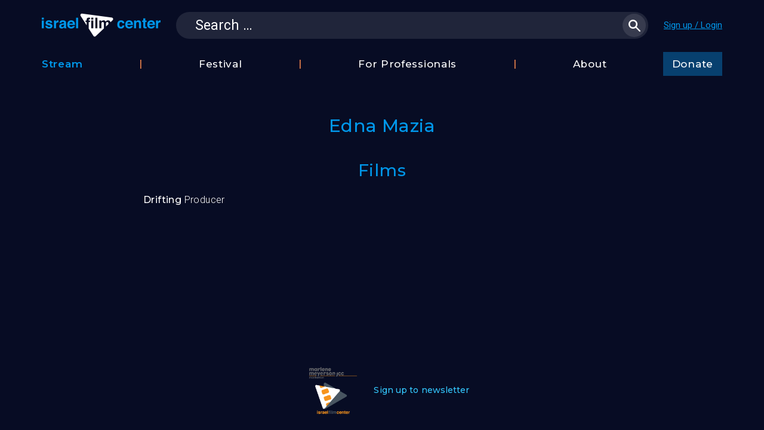

--- FILE ---
content_type: text/html; charset=UTF-8
request_url: https://israelfilmcenterstream.org/film-role/edna-mazia/
body_size: 8631
content:
<!DOCTYPE html>
<!--[if IE 7]>
<html class="ie ie7" lang="en-US">
<![endif]-->
<!--[if IE 8]>
<html class="ie ie8" lang="en-US">
<![endif]-->
<!--[if !(IE 7) & !(IE 8)]><!-->
<html lang="en-US">
<!--<![endif]-->
<head>

	<meta charset="utf-8">
	<meta name="viewport" content="width=device-width">
	<meta name="google-site-verification" content="GfukjuIIaIKGDxc8FoUDr6abaR8O2L7jVpJ56JgkLvI" />
	<title>Edna Mazia - Israel Film Center</title>
	<link rel="profile" href="http://gmpg.org/xfn/11">
	<link rel="pingback" href="https://israelfilmcenterstream.org/xmlrpc.php">
	<!--[if lt IE 9]>
	<script src="https://israelfilmcenterstream.org/wp-content/themes/twentythirteen/js/html5.js"></script>
	<![endif]-->
	<meta name='robots' content='index, follow, max-image-preview:large, max-snippet:-1, max-video-preview:-1' />

	<!-- This site is optimized with the Yoast SEO plugin v23.5 - https://yoast.com/wordpress/plugins/seo/ -->
	<link rel="canonical" href="https://israelfilmcenterstream.org/film-role/edna-mazia/" />
	<meta property="og:locale" content="en_US" />
	<meta property="og:type" content="article" />
	<meta property="og:title" content="Edna Mazia - Israel Film Center" />
	<meta property="og:url" content="https://israelfilmcenterstream.org/film-role/edna-mazia/" />
	<meta property="og:site_name" content="Israel Film Center" />
	<meta name="twitter:card" content="summary_large_image" />
	<script type="application/ld+json" class="yoast-schema-graph">{"@context":"https://schema.org","@graph":[{"@type":"WebPage","@id":"https://israelfilmcenterstream.org/film-role/edna-mazia/","url":"https://israelfilmcenterstream.org/film-role/edna-mazia/","name":"Edna Mazia - Israel Film Center","isPartOf":{"@id":"https://israelfilmcenterstream.org/#website"},"datePublished":"2019-07-10T01:44:27+00:00","dateModified":"2019-07-10T01:44:27+00:00","breadcrumb":{"@id":"https://israelfilmcenterstream.org/film-role/edna-mazia/#breadcrumb"},"inLanguage":"en-US","potentialAction":[{"@type":"ReadAction","target":["https://israelfilmcenterstream.org/film-role/edna-mazia/"]}]},{"@type":"BreadcrumbList","@id":"https://israelfilmcenterstream.org/film-role/edna-mazia/#breadcrumb","itemListElement":[{"@type":"ListItem","position":1,"name":"Home","item":"https://israelfilmcenterstream.org/"},{"@type":"ListItem","position":2,"name":"Film Roles","item":"https://israelfilmcenterstream.org/film-role/"},{"@type":"ListItem","position":3,"name":"Edna Mazia"}]},{"@type":"WebSite","@id":"https://israelfilmcenterstream.org/#website","url":"https://israelfilmcenterstream.org/","name":"Israel Film Center","description":"","potentialAction":[{"@type":"SearchAction","target":{"@type":"EntryPoint","urlTemplate":"https://israelfilmcenterstream.org/?s={search_term_string}"},"query-input":{"@type":"PropertyValueSpecification","valueRequired":true,"valueName":"search_term_string"}}],"inLanguage":"en-US"}]}</script>
	<!-- / Yoast SEO plugin. -->


<link rel='dns-prefetch' href='//code.jquery.com' />
<link rel='dns-prefetch' href='//cdn.jsdelivr.net' />
<link rel='dns-prefetch' href='//js.stripe.com' />
<link rel="alternate" type="application/rss+xml" title="Israel Film Center &raquo; Feed" href="https://israelfilmcenterstream.org/feed/" />
<link rel="alternate" type="application/rss+xml" title="Israel Film Center &raquo; Comments Feed" href="https://israelfilmcenterstream.org/comments/feed/" />
<script>
window._wpemojiSettings = {"baseUrl":"https:\/\/s.w.org\/images\/core\/emoji\/14.0.0\/72x72\/","ext":".png","svgUrl":"https:\/\/s.w.org\/images\/core\/emoji\/14.0.0\/svg\/","svgExt":".svg","source":{"concatemoji":"https:\/\/israelfilmcenterstream.org\/wp-includes\/js\/wp-emoji-release.min.js?ver=6.4.5"}};
/*! This file is auto-generated */
!function(i,n){var o,s,e;function c(e){try{var t={supportTests:e,timestamp:(new Date).valueOf()};sessionStorage.setItem(o,JSON.stringify(t))}catch(e){}}function p(e,t,n){e.clearRect(0,0,e.canvas.width,e.canvas.height),e.fillText(t,0,0);var t=new Uint32Array(e.getImageData(0,0,e.canvas.width,e.canvas.height).data),r=(e.clearRect(0,0,e.canvas.width,e.canvas.height),e.fillText(n,0,0),new Uint32Array(e.getImageData(0,0,e.canvas.width,e.canvas.height).data));return t.every(function(e,t){return e===r[t]})}function u(e,t,n){switch(t){case"flag":return n(e,"\ud83c\udff3\ufe0f\u200d\u26a7\ufe0f","\ud83c\udff3\ufe0f\u200b\u26a7\ufe0f")?!1:!n(e,"\ud83c\uddfa\ud83c\uddf3","\ud83c\uddfa\u200b\ud83c\uddf3")&&!n(e,"\ud83c\udff4\udb40\udc67\udb40\udc62\udb40\udc65\udb40\udc6e\udb40\udc67\udb40\udc7f","\ud83c\udff4\u200b\udb40\udc67\u200b\udb40\udc62\u200b\udb40\udc65\u200b\udb40\udc6e\u200b\udb40\udc67\u200b\udb40\udc7f");case"emoji":return!n(e,"\ud83e\udef1\ud83c\udffb\u200d\ud83e\udef2\ud83c\udfff","\ud83e\udef1\ud83c\udffb\u200b\ud83e\udef2\ud83c\udfff")}return!1}function f(e,t,n){var r="undefined"!=typeof WorkerGlobalScope&&self instanceof WorkerGlobalScope?new OffscreenCanvas(300,150):i.createElement("canvas"),a=r.getContext("2d",{willReadFrequently:!0}),o=(a.textBaseline="top",a.font="600 32px Arial",{});return e.forEach(function(e){o[e]=t(a,e,n)}),o}function t(e){var t=i.createElement("script");t.src=e,t.defer=!0,i.head.appendChild(t)}"undefined"!=typeof Promise&&(o="wpEmojiSettingsSupports",s=["flag","emoji"],n.supports={everything:!0,everythingExceptFlag:!0},e=new Promise(function(e){i.addEventListener("DOMContentLoaded",e,{once:!0})}),new Promise(function(t){var n=function(){try{var e=JSON.parse(sessionStorage.getItem(o));if("object"==typeof e&&"number"==typeof e.timestamp&&(new Date).valueOf()<e.timestamp+604800&&"object"==typeof e.supportTests)return e.supportTests}catch(e){}return null}();if(!n){if("undefined"!=typeof Worker&&"undefined"!=typeof OffscreenCanvas&&"undefined"!=typeof URL&&URL.createObjectURL&&"undefined"!=typeof Blob)try{var e="postMessage("+f.toString()+"("+[JSON.stringify(s),u.toString(),p.toString()].join(",")+"));",r=new Blob([e],{type:"text/javascript"}),a=new Worker(URL.createObjectURL(r),{name:"wpTestEmojiSupports"});return void(a.onmessage=function(e){c(n=e.data),a.terminate(),t(n)})}catch(e){}c(n=f(s,u,p))}t(n)}).then(function(e){for(var t in e)n.supports[t]=e[t],n.supports.everything=n.supports.everything&&n.supports[t],"flag"!==t&&(n.supports.everythingExceptFlag=n.supports.everythingExceptFlag&&n.supports[t]);n.supports.everythingExceptFlag=n.supports.everythingExceptFlag&&!n.supports.flag,n.DOMReady=!1,n.readyCallback=function(){n.DOMReady=!0}}).then(function(){return e}).then(function(){var e;n.supports.everything||(n.readyCallback(),(e=n.source||{}).concatemoji?t(e.concatemoji):e.wpemoji&&e.twemoji&&(t(e.twemoji),t(e.wpemoji)))}))}((window,document),window._wpemojiSettings);
</script>
<style id='wp-emoji-styles-inline-css'>

	img.wp-smiley, img.emoji {
		display: inline !important;
		border: none !important;
		box-shadow: none !important;
		height: 1em !important;
		width: 1em !important;
		margin: 0 0.07em !important;
		vertical-align: -0.1em !important;
		background: none !important;
		padding: 0 !important;
	}
</style>
<link rel='stylesheet' id='wp-block-library-css' href='https://israelfilmcenterstream.org/wp-includes/css/dist/block-library/style.min.css?ver=6.4.5' media='all' />
<style id='wp-block-library-theme-inline-css'>
.wp-block-audio figcaption{color:#555;font-size:13px;text-align:center}.is-dark-theme .wp-block-audio figcaption{color:hsla(0,0%,100%,.65)}.wp-block-audio{margin:0 0 1em}.wp-block-code{border:1px solid #ccc;border-radius:4px;font-family:Menlo,Consolas,monaco,monospace;padding:.8em 1em}.wp-block-embed figcaption{color:#555;font-size:13px;text-align:center}.is-dark-theme .wp-block-embed figcaption{color:hsla(0,0%,100%,.65)}.wp-block-embed{margin:0 0 1em}.blocks-gallery-caption{color:#555;font-size:13px;text-align:center}.is-dark-theme .blocks-gallery-caption{color:hsla(0,0%,100%,.65)}.wp-block-image figcaption{color:#555;font-size:13px;text-align:center}.is-dark-theme .wp-block-image figcaption{color:hsla(0,0%,100%,.65)}.wp-block-image{margin:0 0 1em}.wp-block-pullquote{border-bottom:4px solid;border-top:4px solid;color:currentColor;margin-bottom:1.75em}.wp-block-pullquote cite,.wp-block-pullquote footer,.wp-block-pullquote__citation{color:currentColor;font-size:.8125em;font-style:normal;text-transform:uppercase}.wp-block-quote{border-left:.25em solid;margin:0 0 1.75em;padding-left:1em}.wp-block-quote cite,.wp-block-quote footer{color:currentColor;font-size:.8125em;font-style:normal;position:relative}.wp-block-quote.has-text-align-right{border-left:none;border-right:.25em solid;padding-left:0;padding-right:1em}.wp-block-quote.has-text-align-center{border:none;padding-left:0}.wp-block-quote.is-large,.wp-block-quote.is-style-large,.wp-block-quote.is-style-plain{border:none}.wp-block-search .wp-block-search__label{font-weight:700}.wp-block-search__button{border:1px solid #ccc;padding:.375em .625em}:where(.wp-block-group.has-background){padding:1.25em 2.375em}.wp-block-separator.has-css-opacity{opacity:.4}.wp-block-separator{border:none;border-bottom:2px solid;margin-left:auto;margin-right:auto}.wp-block-separator.has-alpha-channel-opacity{opacity:1}.wp-block-separator:not(.is-style-wide):not(.is-style-dots){width:100px}.wp-block-separator.has-background:not(.is-style-dots){border-bottom:none;height:1px}.wp-block-separator.has-background:not(.is-style-wide):not(.is-style-dots){height:2px}.wp-block-table{margin:0 0 1em}.wp-block-table td,.wp-block-table th{word-break:normal}.wp-block-table figcaption{color:#555;font-size:13px;text-align:center}.is-dark-theme .wp-block-table figcaption{color:hsla(0,0%,100%,.65)}.wp-block-video figcaption{color:#555;font-size:13px;text-align:center}.is-dark-theme .wp-block-video figcaption{color:hsla(0,0%,100%,.65)}.wp-block-video{margin:0 0 1em}.wp-block-template-part.has-background{margin-bottom:0;margin-top:0;padding:1.25em 2.375em}
</style>
<style id='classic-theme-styles-inline-css'>
/*! This file is auto-generated */
.wp-block-button__link{color:#fff;background-color:#32373c;border-radius:9999px;box-shadow:none;text-decoration:none;padding:calc(.667em + 2px) calc(1.333em + 2px);font-size:1.125em}.wp-block-file__button{background:#32373c;color:#fff;text-decoration:none}
</style>
<style id='global-styles-inline-css'>
body{--wp--preset--color--black: #000000;--wp--preset--color--cyan-bluish-gray: #abb8c3;--wp--preset--color--white: #fff;--wp--preset--color--pale-pink: #f78da7;--wp--preset--color--vivid-red: #cf2e2e;--wp--preset--color--luminous-vivid-orange: #ff6900;--wp--preset--color--luminous-vivid-amber: #fcb900;--wp--preset--color--light-green-cyan: #7bdcb5;--wp--preset--color--vivid-green-cyan: #00d084;--wp--preset--color--pale-cyan-blue: #8ed1fc;--wp--preset--color--vivid-cyan-blue: #0693e3;--wp--preset--color--vivid-purple: #9b51e0;--wp--preset--color--dark-gray: #141412;--wp--preset--color--red: #bc360a;--wp--preset--color--medium-orange: #db572f;--wp--preset--color--light-orange: #ea9629;--wp--preset--color--yellow: #fbca3c;--wp--preset--color--dark-brown: #220e10;--wp--preset--color--medium-brown: #722d19;--wp--preset--color--light-brown: #eadaa6;--wp--preset--color--beige: #e8e5ce;--wp--preset--color--off-white: #f7f5e7;--wp--preset--gradient--vivid-cyan-blue-to-vivid-purple: linear-gradient(135deg,rgba(6,147,227,1) 0%,rgb(155,81,224) 100%);--wp--preset--gradient--light-green-cyan-to-vivid-green-cyan: linear-gradient(135deg,rgb(122,220,180) 0%,rgb(0,208,130) 100%);--wp--preset--gradient--luminous-vivid-amber-to-luminous-vivid-orange: linear-gradient(135deg,rgba(252,185,0,1) 0%,rgba(255,105,0,1) 100%);--wp--preset--gradient--luminous-vivid-orange-to-vivid-red: linear-gradient(135deg,rgba(255,105,0,1) 0%,rgb(207,46,46) 100%);--wp--preset--gradient--very-light-gray-to-cyan-bluish-gray: linear-gradient(135deg,rgb(238,238,238) 0%,rgb(169,184,195) 100%);--wp--preset--gradient--cool-to-warm-spectrum: linear-gradient(135deg,rgb(74,234,220) 0%,rgb(151,120,209) 20%,rgb(207,42,186) 40%,rgb(238,44,130) 60%,rgb(251,105,98) 80%,rgb(254,248,76) 100%);--wp--preset--gradient--blush-light-purple: linear-gradient(135deg,rgb(255,206,236) 0%,rgb(152,150,240) 100%);--wp--preset--gradient--blush-bordeaux: linear-gradient(135deg,rgb(254,205,165) 0%,rgb(254,45,45) 50%,rgb(107,0,62) 100%);--wp--preset--gradient--luminous-dusk: linear-gradient(135deg,rgb(255,203,112) 0%,rgb(199,81,192) 50%,rgb(65,88,208) 100%);--wp--preset--gradient--pale-ocean: linear-gradient(135deg,rgb(255,245,203) 0%,rgb(182,227,212) 50%,rgb(51,167,181) 100%);--wp--preset--gradient--electric-grass: linear-gradient(135deg,rgb(202,248,128) 0%,rgb(113,206,126) 100%);--wp--preset--gradient--midnight: linear-gradient(135deg,rgb(2,3,129) 0%,rgb(40,116,252) 100%);--wp--preset--gradient--autumn-brown: linear-gradient(135deg, rgba(226,45,15,1) 0%, rgba(158,25,13,1) 100%);--wp--preset--gradient--sunset-yellow: linear-gradient(135deg, rgba(233,139,41,1) 0%, rgba(238,179,95,1) 100%);--wp--preset--gradient--light-sky: linear-gradient(135deg,rgba(228,228,228,1.0) 0%,rgba(208,225,252,1.0) 100%);--wp--preset--gradient--dark-sky: linear-gradient(135deg,rgba(0,0,0,1.0) 0%,rgba(56,61,69,1.0) 100%);--wp--preset--font-size--small: 13px;--wp--preset--font-size--medium: 20px;--wp--preset--font-size--large: 36px;--wp--preset--font-size--x-large: 42px;--wp--preset--spacing--20: 0.44rem;--wp--preset--spacing--30: 0.67rem;--wp--preset--spacing--40: 1rem;--wp--preset--spacing--50: 1.5rem;--wp--preset--spacing--60: 2.25rem;--wp--preset--spacing--70: 3.38rem;--wp--preset--spacing--80: 5.06rem;--wp--preset--shadow--natural: 6px 6px 9px rgba(0, 0, 0, 0.2);--wp--preset--shadow--deep: 12px 12px 50px rgba(0, 0, 0, 0.4);--wp--preset--shadow--sharp: 6px 6px 0px rgba(0, 0, 0, 0.2);--wp--preset--shadow--outlined: 6px 6px 0px -3px rgba(255, 255, 255, 1), 6px 6px rgba(0, 0, 0, 1);--wp--preset--shadow--crisp: 6px 6px 0px rgba(0, 0, 0, 1);}:where(.is-layout-flex){gap: 0.5em;}:where(.is-layout-grid){gap: 0.5em;}body .is-layout-flow > .alignleft{float: left;margin-inline-start: 0;margin-inline-end: 2em;}body .is-layout-flow > .alignright{float: right;margin-inline-start: 2em;margin-inline-end: 0;}body .is-layout-flow > .aligncenter{margin-left: auto !important;margin-right: auto !important;}body .is-layout-constrained > .alignleft{float: left;margin-inline-start: 0;margin-inline-end: 2em;}body .is-layout-constrained > .alignright{float: right;margin-inline-start: 2em;margin-inline-end: 0;}body .is-layout-constrained > .aligncenter{margin-left: auto !important;margin-right: auto !important;}body .is-layout-constrained > :where(:not(.alignleft):not(.alignright):not(.alignfull)){max-width: var(--wp--style--global--content-size);margin-left: auto !important;margin-right: auto !important;}body .is-layout-constrained > .alignwide{max-width: var(--wp--style--global--wide-size);}body .is-layout-flex{display: flex;}body .is-layout-flex{flex-wrap: wrap;align-items: center;}body .is-layout-flex > *{margin: 0;}body .is-layout-grid{display: grid;}body .is-layout-grid > *{margin: 0;}:where(.wp-block-columns.is-layout-flex){gap: 2em;}:where(.wp-block-columns.is-layout-grid){gap: 2em;}:where(.wp-block-post-template.is-layout-flex){gap: 1.25em;}:where(.wp-block-post-template.is-layout-grid){gap: 1.25em;}.has-black-color{color: var(--wp--preset--color--black) !important;}.has-cyan-bluish-gray-color{color: var(--wp--preset--color--cyan-bluish-gray) !important;}.has-white-color{color: var(--wp--preset--color--white) !important;}.has-pale-pink-color{color: var(--wp--preset--color--pale-pink) !important;}.has-vivid-red-color{color: var(--wp--preset--color--vivid-red) !important;}.has-luminous-vivid-orange-color{color: var(--wp--preset--color--luminous-vivid-orange) !important;}.has-luminous-vivid-amber-color{color: var(--wp--preset--color--luminous-vivid-amber) !important;}.has-light-green-cyan-color{color: var(--wp--preset--color--light-green-cyan) !important;}.has-vivid-green-cyan-color{color: var(--wp--preset--color--vivid-green-cyan) !important;}.has-pale-cyan-blue-color{color: var(--wp--preset--color--pale-cyan-blue) !important;}.has-vivid-cyan-blue-color{color: var(--wp--preset--color--vivid-cyan-blue) !important;}.has-vivid-purple-color{color: var(--wp--preset--color--vivid-purple) !important;}.has-black-background-color{background-color: var(--wp--preset--color--black) !important;}.has-cyan-bluish-gray-background-color{background-color: var(--wp--preset--color--cyan-bluish-gray) !important;}.has-white-background-color{background-color: var(--wp--preset--color--white) !important;}.has-pale-pink-background-color{background-color: var(--wp--preset--color--pale-pink) !important;}.has-vivid-red-background-color{background-color: var(--wp--preset--color--vivid-red) !important;}.has-luminous-vivid-orange-background-color{background-color: var(--wp--preset--color--luminous-vivid-orange) !important;}.has-luminous-vivid-amber-background-color{background-color: var(--wp--preset--color--luminous-vivid-amber) !important;}.has-light-green-cyan-background-color{background-color: var(--wp--preset--color--light-green-cyan) !important;}.has-vivid-green-cyan-background-color{background-color: var(--wp--preset--color--vivid-green-cyan) !important;}.has-pale-cyan-blue-background-color{background-color: var(--wp--preset--color--pale-cyan-blue) !important;}.has-vivid-cyan-blue-background-color{background-color: var(--wp--preset--color--vivid-cyan-blue) !important;}.has-vivid-purple-background-color{background-color: var(--wp--preset--color--vivid-purple) !important;}.has-black-border-color{border-color: var(--wp--preset--color--black) !important;}.has-cyan-bluish-gray-border-color{border-color: var(--wp--preset--color--cyan-bluish-gray) !important;}.has-white-border-color{border-color: var(--wp--preset--color--white) !important;}.has-pale-pink-border-color{border-color: var(--wp--preset--color--pale-pink) !important;}.has-vivid-red-border-color{border-color: var(--wp--preset--color--vivid-red) !important;}.has-luminous-vivid-orange-border-color{border-color: var(--wp--preset--color--luminous-vivid-orange) !important;}.has-luminous-vivid-amber-border-color{border-color: var(--wp--preset--color--luminous-vivid-amber) !important;}.has-light-green-cyan-border-color{border-color: var(--wp--preset--color--light-green-cyan) !important;}.has-vivid-green-cyan-border-color{border-color: var(--wp--preset--color--vivid-green-cyan) !important;}.has-pale-cyan-blue-border-color{border-color: var(--wp--preset--color--pale-cyan-blue) !important;}.has-vivid-cyan-blue-border-color{border-color: var(--wp--preset--color--vivid-cyan-blue) !important;}.has-vivid-purple-border-color{border-color: var(--wp--preset--color--vivid-purple) !important;}.has-vivid-cyan-blue-to-vivid-purple-gradient-background{background: var(--wp--preset--gradient--vivid-cyan-blue-to-vivid-purple) !important;}.has-light-green-cyan-to-vivid-green-cyan-gradient-background{background: var(--wp--preset--gradient--light-green-cyan-to-vivid-green-cyan) !important;}.has-luminous-vivid-amber-to-luminous-vivid-orange-gradient-background{background: var(--wp--preset--gradient--luminous-vivid-amber-to-luminous-vivid-orange) !important;}.has-luminous-vivid-orange-to-vivid-red-gradient-background{background: var(--wp--preset--gradient--luminous-vivid-orange-to-vivid-red) !important;}.has-very-light-gray-to-cyan-bluish-gray-gradient-background{background: var(--wp--preset--gradient--very-light-gray-to-cyan-bluish-gray) !important;}.has-cool-to-warm-spectrum-gradient-background{background: var(--wp--preset--gradient--cool-to-warm-spectrum) !important;}.has-blush-light-purple-gradient-background{background: var(--wp--preset--gradient--blush-light-purple) !important;}.has-blush-bordeaux-gradient-background{background: var(--wp--preset--gradient--blush-bordeaux) !important;}.has-luminous-dusk-gradient-background{background: var(--wp--preset--gradient--luminous-dusk) !important;}.has-pale-ocean-gradient-background{background: var(--wp--preset--gradient--pale-ocean) !important;}.has-electric-grass-gradient-background{background: var(--wp--preset--gradient--electric-grass) !important;}.has-midnight-gradient-background{background: var(--wp--preset--gradient--midnight) !important;}.has-small-font-size{font-size: var(--wp--preset--font-size--small) !important;}.has-medium-font-size{font-size: var(--wp--preset--font-size--medium) !important;}.has-large-font-size{font-size: var(--wp--preset--font-size--large) !important;}.has-x-large-font-size{font-size: var(--wp--preset--font-size--x-large) !important;}
.wp-block-navigation a:where(:not(.wp-element-button)){color: inherit;}
:where(.wp-block-post-template.is-layout-flex){gap: 1.25em;}:where(.wp-block-post-template.is-layout-grid){gap: 1.25em;}
:where(.wp-block-columns.is-layout-flex){gap: 2em;}:where(.wp-block-columns.is-layout-grid){gap: 2em;}
.wp-block-pullquote{font-size: 1.5em;line-height: 1.6;}
</style>
<link rel='stylesheet' id='contact-form-7-css' href='https://israelfilmcenterstream.org/wp-content/plugins/contact-form-7/includes/css/styles.css?ver=5.9.8' media='all' />
<link rel='stylesheet' id='theme-my-login-css' href='https://israelfilmcenterstream.org/wp-content/plugins/ifc-theme-my-login/assets/styles/theme-my-login.min.css?ver=7.0.11' media='all' />
<link rel='stylesheet' id='twentythirteen-fonts-css' href='https://israelfilmcenterstream.org/wp-content/themes/twentythirteen/fonts/source-sans-pro-plus-bitter.css' media='all' />
<link rel='stylesheet' id='genericons-css' href='https://israelfilmcenterstream.org/wp-content/themes/twentythirteen/genericons/genericons.css?ver=3.03' media='all' />
<link rel='stylesheet' id='twentythirteen-style-css' href='https://israelfilmcenterstream.org/wp-content/themes/ifc/style.css?ver=0.37.009' media='all' />
<!--[if lt IE 9]>
<link rel='stylesheet' id='twentythirteen-ie-css' href='https://israelfilmcenterstream.org/wp-content/themes/twentythirteen/css/ie.css?ver=0.37.009' media='all' />
<![endif]-->
<link rel='stylesheet' id='dashicons-css' href='https://israelfilmcenterstream.org/wp-includes/css/dashicons.min.css?ver=6.4.5' media='all' />
<link rel='stylesheet' id='jquery-ui-css' href='//code.jquery.com/ui/1.10.4/themes/smoothness/jquery-ui.css?ver=6.4.5' media='all' />
<link rel='stylesheet' id='jquery.scrollbar-css' href='https://israelfilmcenterstream.org/wp-content/themes/ifc/jquery.scrollbar-master/jquery.scrollbar.css?ver=6.4.5' media='all' />
<link rel='stylesheet' id='slick-slider-css' href='//cdn.jsdelivr.net/jquery.slick/1.6.0/slick.css?ver=6.4.5' media='all' />
<link rel='stylesheet' id='twentythirteen-block-style-css' href='https://israelfilmcenterstream.org/wp-content/themes/twentythirteen/css/blocks.css?ver=20231016' media='all' />
<script src="https://israelfilmcenterstream.org/wp-includes/js/jquery/jquery.min.js?ver=3.7.1" id="jquery-core-js"></script>
<script src="https://israelfilmcenterstream.org/wp-includes/js/jquery/jquery-migrate.min.js?ver=3.4.1" id="jquery-migrate-js"></script>
<script id="theme-my-login-js-extra">
var themeMyLogin = {"action":"","errors":[]};
</script>
<script src="https://israelfilmcenterstream.org/wp-content/plugins/ifc-theme-my-login/assets/scripts/theme-my-login.min.js?ver=7.0.11" id="theme-my-login-js"></script>
<script src="//code.jquery.com/ui/1.10.4/jquery-ui.js?ver=6.4.5" id="jquery-ui-js"></script>
<script src="https://israelfilmcenterstream.org/wp-content/themes/ifc/jquery.scrollbar-master/jquery.scrollbar.js?ver=6.4.5" id="jquery.scrollbar-js"></script>
<script src="https://js.stripe.com/v3/?ver=6.4.5" id="stripe-js"></script>
<link rel="https://api.w.org/" href="https://israelfilmcenterstream.org/wp-json/" /><link rel="EditURI" type="application/rsd+xml" title="RSD" href="https://israelfilmcenterstream.org/xmlrpc.php?rsd" />
<meta name="generator" content="WordPress 6.4.5" />
<link rel='shortlink' href='https://israelfilmcenterstream.org/?p=12947' />
<link rel="alternate" type="application/json+oembed" href="https://israelfilmcenterstream.org/wp-json/oembed/1.0/embed?url=https%3A%2F%2Fisraelfilmcenterstream.org%2Ffilm-role%2Fedna-mazia%2F" />
<link rel="alternate" type="text/xml+oembed" href="https://israelfilmcenterstream.org/wp-json/oembed/1.0/embed?url=https%3A%2F%2Fisraelfilmcenterstream.org%2Ffilm-role%2Fedna-mazia%2F&#038;format=xml" />
<script type="text/javascript">
(function(url){
	if(/(?:Chrome\/26\.0\.1410\.63 Safari\/537\.31|WordfenceTestMonBot)/.test(navigator.userAgent)){ return; }
	var addEvent = function(evt, handler) {
		if (window.addEventListener) {
			document.addEventListener(evt, handler, false);
		} else if (window.attachEvent) {
			document.attachEvent('on' + evt, handler);
		}
	};
	var removeEvent = function(evt, handler) {
		if (window.removeEventListener) {
			document.removeEventListener(evt, handler, false);
		} else if (window.detachEvent) {
			document.detachEvent('on' + evt, handler);
		}
	};
	var evts = 'contextmenu dblclick drag dragend dragenter dragleave dragover dragstart drop keydown keypress keyup mousedown mousemove mouseout mouseover mouseup mousewheel scroll'.split(' ');
	var logHuman = function() {
		if (window.wfLogHumanRan) { return; }
		window.wfLogHumanRan = true;
		var wfscr = document.createElement('script');
		wfscr.type = 'text/javascript';
		wfscr.async = true;
		wfscr.src = url + '&r=' + Math.random();
		(document.getElementsByTagName('head')[0]||document.getElementsByTagName('body')[0]).appendChild(wfscr);
		for (var i = 0; i < evts.length; i++) {
			removeEvent(evts[i], logHuman);
		}
	};
	for (var i = 0; i < evts.length; i++) {
		addEvent(evts[i], logHuman);
	}
})('//israelfilmcenterstream.org/?wordfence_lh=1&hid=64F8E031DEC819BBC5FC06C9121DEF3F');
</script><!-- Google Tag Manager -->
<script>(function(w,d,s,l,i){w[l]=w[l]||[];w[l].push({'gtm.start':
new Date().getTime(),event:'gtm.js'});var f=d.getElementsByTagName(s)[0],
j=d.createElement(s),dl=l!='dataLayer'?'&l='+l:'';j.async=true;j.src=
'https://www.googletagmanager.com/gtm.js?id='+i+dl;f.parentNode.insertBefore(j,f);
})(window,document,'script','dataLayer','GTM-55833DQR');</script>
<!-- End Google Tag Manager -->

	<style>.recentcomments a{display:inline !important;padding:0 !important;margin:0 !important;}</style>	<style type="text/css" id="twentythirteen-header-css">
		.site-title,
	.site-description {
		position: absolute;
		clip: rect(1px 1px 1px 1px); /* IE7 */
		clip: rect(1px, 1px, 1px, 1px);
	}
			.site-header .home-link {
	min-height: 0;
	}
				</style>
	<link rel="icon" href="https://israelfilmcenterstream.org/wp-content/uploads/2019/09/cropped-logo-32x32.png" sizes="32x32" />
<link rel="icon" href="https://israelfilmcenterstream.org/wp-content/uploads/2019/09/cropped-logo-192x192.png" sizes="192x192" />
<link rel="apple-touch-icon" href="https://israelfilmcenterstream.org/wp-content/uploads/2019/09/cropped-logo-180x180.png" />
<meta name="msapplication-TileImage" content="https://israelfilmcenterstream.org/wp-content/uploads/2019/09/cropped-logo-270x270.png" />

<script>
function getCookie(name) {
  var dc = document.cookie;
  var prefix = name + "=";
  var begin = dc.indexOf("; " + prefix);
  if (begin == -1) {
    begin = dc.indexOf(prefix);
    if (begin != 0) return null;
  } else
    begin += 2;
  var end = document.cookie.indexOf(";", begin);
  if (end == -1)
    end = dc.length;
  return unescape(dc.substring(begin + prefix.length, end));
}
</script>


</head>

<body class="film-role-template-default single single-film-role postid-12947 wp-embed-responsive single-author">

	<!-- Google Tag Manager (noscript) -->
<noscript><iframe src="https://www.googletagmanager.com/ns.html?id=GTM-55833DQR"
height="0" width="0" style="display:none;visibility:hidden"></iframe></noscript>
<!-- End Google Tag Manager (noscript) -->
	
    <header class="site-header">
        <div class="wrapper">
        	
            <a class="home-link no-underline" href="https://israelfilmcenterstream.org/" title="Israel Film Center" rel="home">
                <h1 class="site-title">Israel Film Center</h1>
                <h2 class="site-description"></h2>
            </a>
            <div class="toggle-search mobile-only"></div>

			<form role="search" method="get" class="search-form" action="https://israelfilmcenterstream.org/">
				<label>
					<span class="screen-reader-text">Search for:</span>
					<input type="search" class="search-field" placeholder="Search &hellip;" value="" name="s" />
				</label>
				<input type="submit" class="search-submit" value="Search" />
			</form>
            			<div class="user-info">
				<script>
                var usernick = getCookie('my_logged_in_cookie');
                usernick = usernick ? usernick.replace(/\+/g, ' ') : 'User info';
                if (document.cookie.indexOf('my_logged_in_cookie') !== -1) {
                    document.body.classList.add('my-logged-in');
                    document.write('<a class="hello" href="https://israelfilmcenterstream.org/account/" id="usernick">'+usernick+'</a>');
                    document.write('<a class="logout-link" href="https://israelfilmcenterstream.org/logout/?redirect_to=https%3A%2F%2Fisraelfilmcenterstream.org&amp;_wpnonce=24296f7dfa">[Logout]</a>');
                } else {
                    document.body.classList.add('my-not-logged-in');
                    document.write('<a class="hello" href="https://israelfilmcenterstream.org/login/">Sign up / Login</a>');
                }
                </script>
            </div>
            
		</div>
        <div id="navbar" class="navbar clear desktop-only">
            <div class="wrapper">
                <ul id="menu-main" class="nav-menu"><li class="nav-sep hilight menu-item menu-item-type-post_type menu-item-object-page menu-item-has-children menu-item-27"></li><li id="menu-item-27" class="hilight menu-item menu-item-type-post_type menu-item-object-page menu-item-has-children menu-item-27"><a href="https://israelfilmcenterstream.org/stream/">Stream</a>
<ul class="sub-menu">
	<li class="nav-sep menu-item menu-item-type-post_type menu-item-object-page menu-item-1458"></li><li id="menu-item-1458" class="menu-item menu-item-type-post_type menu-item-object-page menu-item-1458"><a href="https://israelfilmcenterstream.org/films/">Film Database</a></li>
</ul>
</li>
<li class="nav-sep menu-item menu-item-type-post_type menu-item-object-page menu-item-has-children menu-item-26"></li><li id="menu-item-26" class="menu-item menu-item-type-post_type menu-item-object-page menu-item-has-children menu-item-26"><a href="https://israelfilmcenterstream.org/festival/">Festival</a>
<ul class="sub-menu">
	<li class="nav-sep menu-item menu-item-type-post_type menu-item-object-page menu-item-1354"></li><li id="menu-item-1354" class="menu-item menu-item-type-post_type menu-item-object-page menu-item-1354"><a href="https://israelfilmcenterstream.org/festival/">2025 Festival</a></li>
	<li class="nav-sep menu-item menu-item-type-post_type menu-item-object-page menu-item-91451"></li><li id="menu-item-91451" class="menu-item menu-item-type-post_type menu-item-object-page menu-item-91451"><a href="https://israelfilmcenterstream.org/festival/festival-schedule/">Schedule</a></li>
	<li class="nav-sep menu-item menu-item-type-post_type menu-item-object-page menu-item-91614"></li><li id="menu-item-91614" class="menu-item menu-item-type-post_type menu-item-object-page menu-item-91614"><a href="https://israelfilmcenterstream.org/festival/festival-guests/">Guests</a></li>
	<li class="nav-sep menu-item menu-item-type-post_type menu-item-object-page menu-item-91453"></li><li id="menu-item-91453" class="menu-item menu-item-type-post_type menu-item-object-page menu-item-91453"><a href="https://israelfilmcenterstream.org/festival/festival-venues/">Venues</a></li>
	<li class="nav-sep menu-item menu-item-type-post_type menu-item-object-page menu-item-91531"></li><li id="menu-item-91531" class="menu-item menu-item-type-post_type menu-item-object-page menu-item-91531"><a href="https://israelfilmcenterstream.org/our-partners/">Our Partners</a></li>
	<li class="nav-sep menu-item menu-item-type-post_type menu-item-object-page menu-item-91449"></li><li id="menu-item-91449" class="menu-item menu-item-type-post_type menu-item-object-page menu-item-91449"><a href="https://israelfilmcenterstream.org/faq/">Festival FAQs</a></li>
</ul>
</li>
<li class="nav-sep menu-item menu-item-type-post_type menu-item-object-page menu-item-has-children menu-item-83582"></li><li id="menu-item-83582" class="menu-item menu-item-type-post_type menu-item-object-page menu-item-has-children menu-item-83582"><a href="https://israelfilmcenterstream.org/pro/">For Professionals</a>
<ul class="sub-menu">
	<li class="nav-sep menu-item menu-item-type-post_type menu-item-object-page menu-item-83581"></li><li id="menu-item-83581" class="menu-item menu-item-type-post_type menu-item-object-page menu-item-83581"><a href="https://israelfilmcenterstream.org/israel-film-center-fund/">Israel Film Center Fund</a></li>
</ul>
</li>
<li class="nav-sep menu-item menu-item-type-post_type menu-item-object-page menu-item-has-children menu-item-23"></li><li id="menu-item-23" class="menu-item menu-item-type-post_type menu-item-object-page menu-item-has-children menu-item-23"><a href="https://israelfilmcenterstream.org/about/">About</a>
<ul class="sub-menu">
	<li class="nav-sep menu-item menu-item-type-post_type menu-item-object-page menu-item-83469"></li><li id="menu-item-83469" class="menu-item menu-item-type-post_type menu-item-object-page menu-item-83469"><a href="https://israelfilmcenterstream.org/about/faq/">FAQ</a></li>
	<li class="nav-sep menu-item menu-item-type-post_type menu-item-object-page menu-item-1798"></li><li id="menu-item-1798" class="menu-item menu-item-type-post_type menu-item-object-page menu-item-1798"><a href="https://israelfilmcenterstream.org/about/contact-us/">Contact Us</a></li>
</ul>
</li>
<li class="nav-sep donate menu-item menu-item-type-custom menu-item-object-custom menu-item-1443"></li><li id="menu-item-1443" class="donate menu-item menu-item-type-custom menu-item-object-custom menu-item-1443"><a href="https://jccmanhattan.org/node/9081">Donate</a></li>
<li class="nav-sep mobile-only login-link menu-item menu-item-type-custom menu-item-object-custom menu-item-45"></li><li id="menu-item-45" class="mobile-only login-link menu-item menu-item-type-custom menu-item-object-custom menu-item-45"><a href="/login/">Sign up / Login</a></li>
</ul>            </div>
        </div>
        <div class="mobile-only">
        	<div class="menu-toggle"></div>
            <div class="navbar-mobile-container">
				<ul id="navbar-mobile" class="nav-menu-mobile"><li class="hilight menu-item menu-item-type-post_type menu-item-object-page menu-item-has-children menu-item-27"><a href="https://israelfilmcenterstream.org/stream/">Stream</a>
<ul class="sub-menu">
	<li class="menu-item menu-item-type-post_type menu-item-object-page menu-item-1458"><a href="https://israelfilmcenterstream.org/films/">Film Database</a></li>
</ul>
</li>
<li class="menu-item menu-item-type-post_type menu-item-object-page menu-item-has-children menu-item-26"><a href="https://israelfilmcenterstream.org/festival/">Festival</a>
<ul class="sub-menu">
	<li class="menu-item menu-item-type-post_type menu-item-object-page menu-item-1354"><a href="https://israelfilmcenterstream.org/festival/">2025 Festival</a></li>
	<li class="menu-item menu-item-type-post_type menu-item-object-page menu-item-91451"><a href="https://israelfilmcenterstream.org/festival/festival-schedule/">Schedule</a></li>
	<li class="menu-item menu-item-type-post_type menu-item-object-page menu-item-91614"><a href="https://israelfilmcenterstream.org/festival/festival-guests/">Guests</a></li>
	<li class="menu-item menu-item-type-post_type menu-item-object-page menu-item-91453"><a href="https://israelfilmcenterstream.org/festival/festival-venues/">Venues</a></li>
	<li class="menu-item menu-item-type-post_type menu-item-object-page menu-item-91531"><a href="https://israelfilmcenterstream.org/our-partners/">Our Partners</a></li>
	<li class="menu-item menu-item-type-post_type menu-item-object-page menu-item-91449"><a href="https://israelfilmcenterstream.org/faq/">Festival FAQs</a></li>
</ul>
</li>
<li class="menu-item menu-item-type-post_type menu-item-object-page menu-item-has-children menu-item-83582"><a href="https://israelfilmcenterstream.org/pro/">For Professionals</a>
<ul class="sub-menu">
	<li class="menu-item menu-item-type-post_type menu-item-object-page menu-item-83581"><a href="https://israelfilmcenterstream.org/israel-film-center-fund/">Israel Film Center Fund</a></li>
</ul>
</li>
<li class="menu-item menu-item-type-post_type menu-item-object-page menu-item-has-children menu-item-23"><a href="https://israelfilmcenterstream.org/about/">About</a>
<ul class="sub-menu">
	<li class="menu-item menu-item-type-post_type menu-item-object-page menu-item-83469"><a href="https://israelfilmcenterstream.org/about/faq/">FAQ</a></li>
	<li class="menu-item menu-item-type-post_type menu-item-object-page menu-item-1798"><a href="https://israelfilmcenterstream.org/about/contact-us/">Contact Us</a></li>
</ul>
</li>
<li class="donate menu-item menu-item-type-custom menu-item-object-custom menu-item-1443"><a href="https://jccmanhattan.org/node/9081">Donate</a></li>
<li class="mobile-only login-link menu-item menu-item-type-custom menu-item-object-custom menu-item-45"><a href="/login/">Sign up / Login</a></li>
</ul>            </div>
        </div>

    </header>
        
    
	<div id="page" class="hfeed site easing">
    	
		<div id="main" class="site-main">

	<div id="primary" class="content-area">
		<div id="content" class="site-content" role="main">

						
					
    <article id="post-12947" class="post-12947 film-role type-film-role status-publish hentry">

        <div class="wrapper wrapper-small">
        
            <h2 class="page-title page-title-with-meta">Edna Mazia</h2>
            
            <div class="entry-thumbnail">
                            </div>

            <div class="entry-content">
				            </div>
            
                        	<h2>Films</h2>
                                	<div>
                        <a class="no-underline" href="https://israelfilmcenterstream.org/film/drifting/"><h4 style="display:inline;">Drifting</h4>
                        Producer</a>
                    </div>
                                        
        </div><!-- .wrapper -->
	
    </article><!-- #post -->


									
			
		</div><!-- #content -->
	</div><!-- #primary -->

    

            <div class="clearfix"></div>

		</div><!-- #main -->

	</div><!-- #page -->

    <div class="sidebar-footer">
    	<div class="wrapper">
            <div class="widget-area-container clear">
                <div class="widget-area">
                                    </div><!-- .widget-area -->
            </div>
        </div>
    </div><!-- .sidebar-footer -->

    <div class="site-footer">

		<div class="wrapper">
        	
            <div class="jcc-logo"><img src="https://israelfilmcenterstream.org/wp-content/themes/ifc/images/ifc-logo.png"></div>

				            <a class="newsletter-link" href="https://mmjccm.org/film-email-signup">Sign up to newsletter</a>
            
        	<a href="#top" class="back-to-top">Back to top</a>
        </div>
        
    </div><!-- .site-footer -->

	<script src="https://israelfilmcenterstream.org/wp-includes/js/dist/vendor/wp-polyfill-inert.min.js?ver=3.1.2" id="wp-polyfill-inert-js"></script>
<script src="https://israelfilmcenterstream.org/wp-includes/js/dist/vendor/regenerator-runtime.min.js?ver=0.14.0" id="regenerator-runtime-js"></script>
<script src="https://israelfilmcenterstream.org/wp-includes/js/dist/vendor/wp-polyfill.min.js?ver=3.15.0" id="wp-polyfill-js"></script>
<script src="https://israelfilmcenterstream.org/wp-includes/js/dist/hooks.min.js?ver=c6aec9a8d4e5a5d543a1" id="wp-hooks-js"></script>
<script src="https://israelfilmcenterstream.org/wp-includes/js/dist/i18n.min.js?ver=7701b0c3857f914212ef" id="wp-i18n-js"></script>
<script id="wp-i18n-js-after">
wp.i18n.setLocaleData( { 'text direction\u0004ltr': [ 'ltr' ] } );
</script>
<script src="https://israelfilmcenterstream.org/wp-content/plugins/contact-form-7/includes/swv/js/index.js?ver=5.9.8" id="swv-js"></script>
<script id="contact-form-7-js-extra">
var wpcf7 = {"api":{"root":"https:\/\/israelfilmcenterstream.org\/wp-json\/","namespace":"contact-form-7\/v1"}};
</script>
<script src="https://israelfilmcenterstream.org/wp-content/plugins/contact-form-7/includes/js/index.js?ver=5.9.8" id="contact-form-7-js"></script>
<script src="https://israelfilmcenterstream.org/wp-includes/js/imagesloaded.min.js?ver=5.0.0" id="imagesloaded-js"></script>
<script src="https://israelfilmcenterstream.org/wp-includes/js/masonry.min.js?ver=4.2.2" id="masonry-js"></script>
<script src="https://israelfilmcenterstream.org/wp-includes/js/jquery/jquery.masonry.min.js?ver=3.1.2b" id="jquery-masonry-js"></script>
<script src="https://israelfilmcenterstream.org/wp-content/themes/twentythirteen/js/functions.js?ver=0.37.009" id="twentythirteen-script-js" defer data-wp-strategy="defer"></script>
<script id="gilro-functions-js-extra">
var ajaxurl = "https:\/\/israelfilmcenterstream.org\/wp-admin\/admin-ajax.php";
</script>
<script src="https://israelfilmcenterstream.org/wp-content/themes/ifc/functions.js?ver=0.37.009" id="gilro-functions-js"></script>
<script src="//cdn.jsdelivr.net/jquery.slick/1.6.0/slick.min.js?ver=1.6.0" id="slick-slider-js"></script>
<script src="https://israelfilmcenterstream.org/search-js/?ver=0.37.009" id="search-autocomplete-js"></script>
    

    <div class="popup-container"></div>


    <script>
	var ajaxurl = 'https://israelfilmcenterstream.org/wp-admin/admin-ajax.php';
	var siteurl = 'https://israelfilmcenterstream.org/';
    </script>

        
    
    
</body>
</html><!-- WP Fastest Cache file was created in 0.311 seconds, on May 31, 2025 @ 8:36 pm -->